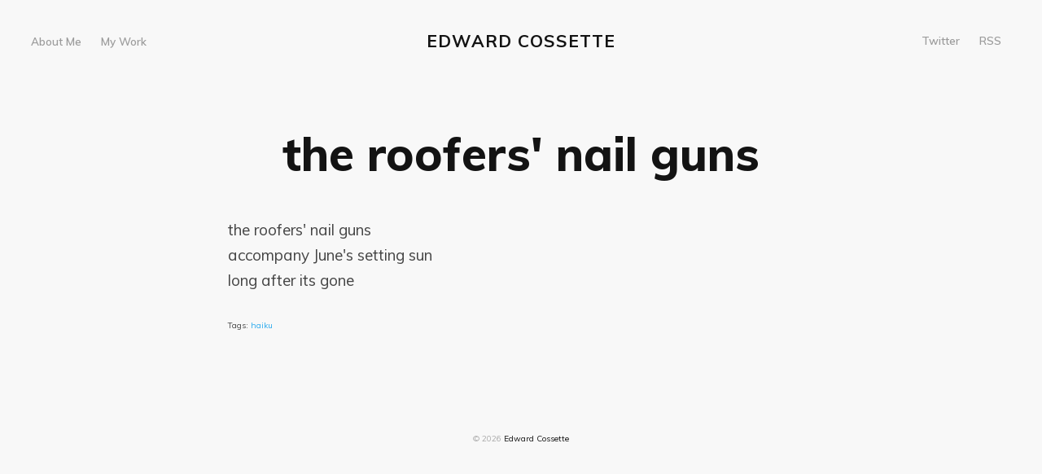

--- FILE ---
content_type: text/html; charset=utf-8
request_url: https://edwardcossette.com/the-roofers-nail-guns/
body_size: 3106
content:
<!DOCTYPE html>
<html lang="en">
<head>

    <meta charset="utf-8" />
    <meta http-equiv="X-UA-Compatible" content="IE=edge" />

    <title>the roofers&#x27; nail guns</title>
    <meta name="HandheldFriendly" content="True" />
    <meta name="viewport" content="width=device-width, initial-scale=1.0" />

    <link rel="stylesheet" type="text/css" href="https://edwardcossette.com/assets/built/screen.css?v=a3d05d1e2b" />

    <link rel="icon" href="https://edwardcossette.com/content/images/size/w256h256/2022/04/lotus.png" type="image/png">
    <link rel="canonical" href="https://edwardcossette.com/the-roofers-nail-guns/">
    <meta name="referrer" content="no-referrer-when-downgrade">
    
    <meta property="og:site_name" content="Edward Cossette">
    <meta property="og:type" content="article">
    <meta property="og:title" content="the roofers&#x27; nail guns">
    <meta property="og:description" content="the roofers&#x27; nail guns
accompany June&#x27;s setting sun
long after its gone">
    <meta property="og:url" content="https://edwardcossette.com/the-roofers-nail-guns/">
    <meta property="og:image" content="https://edwardcossette.com/content/images/size/w1200/2018/06/fPdBX0.jpg">
    <meta property="article:published_time" content="2016-06-08T13:54:49.000Z">
    <meta property="article:modified_time" content="2016-06-08T13:54:49.000Z">
    <meta property="article:tag" content="haiku">
    
    <meta name="twitter:card" content="summary_large_image">
    <meta name="twitter:title" content="the roofers&#x27; nail guns">
    <meta name="twitter:description" content="the roofers&#x27; nail guns
accompany June&#x27;s setting sun
long after its gone">
    <meta name="twitter:url" content="https://edwardcossette.com/the-roofers-nail-guns/">
    <meta name="twitter:image" content="https://edwardcossette.com/content/images/size/w1200/2018/06/fPdBX0.jpg">
    <meta name="twitter:label1" content="Written by">
    <meta name="twitter:data1" content="Hart Brachen">
    <meta name="twitter:label2" content="Filed under">
    <meta name="twitter:data2" content="haiku">
    <meta name="twitter:site" content="@edwardcossette">
    <meta property="og:image:width" content="1200">
    <meta property="og:image:height" content="675">
    
    <script type="application/ld+json">
{
    "@context": "https://schema.org",
    "@type": "Article",
    "publisher": {
        "@type": "Organization",
        "name": "Edward Cossette",
        "url": "https://edwardcossette.com/",
        "logo": {
            "@type": "ImageObject",
            "url": "https://edwardcossette.com/content/images/size/w256h256/2022/04/lotus.png",
            "width": 60,
            "height": 60
        }
    },
    "author": {
        "@type": "Person",
        "name": "Hart Brachen",
        "image": {
            "@type": "ImageObject",
            "url": "https://edwardcossette.com/content/images/2018/08/IMG_3871.jpg",
            "width": 302,
            "height": 314
        },
        "url": "https://edwardcossette.com/author/hartbrachen/",
        "sameAs": []
    },
    "headline": "the roofers&#x27; nail guns",
    "url": "https://edwardcossette.com/the-roofers-nail-guns/",
    "datePublished": "2016-06-08T13:54:49.000Z",
    "dateModified": "2016-06-08T13:54:49.000Z",
    "keywords": "haiku",
    "description": "the roofers&#x27; nail guns\naccompany June&#x27;s setting sun\nlong after its gone",
    "mainEntityOfPage": "https://edwardcossette.com/the-roofers-nail-guns/"
}
    </script>

    <meta name="generator" content="Ghost 6.13">
    <link rel="alternate" type="application/rss+xml" title="Edward Cossette" href="https://edwardcossette.com/rss/">
    <script defer src="https://cdn.jsdelivr.net/ghost/portal@~2.56/umd/portal.min.js" data-i18n="true" data-ghost="https://edwardcossette.com/" data-key="ca527df1c938a8cbe581492a0c" data-api="https://edward-cossette.ghost.io/ghost/api/content/" data-locale="en" crossorigin="anonymous"></script><style id="gh-members-styles">.gh-post-upgrade-cta-content,
.gh-post-upgrade-cta {
    display: flex;
    flex-direction: column;
    align-items: center;
    font-family: -apple-system, BlinkMacSystemFont, 'Segoe UI', Roboto, Oxygen, Ubuntu, Cantarell, 'Open Sans', 'Helvetica Neue', sans-serif;
    text-align: center;
    width: 100%;
    color: #ffffff;
    font-size: 16px;
}

.gh-post-upgrade-cta-content {
    border-radius: 8px;
    padding: 40px 4vw;
}

.gh-post-upgrade-cta h2 {
    color: #ffffff;
    font-size: 28px;
    letter-spacing: -0.2px;
    margin: 0;
    padding: 0;
}

.gh-post-upgrade-cta p {
    margin: 20px 0 0;
    padding: 0;
}

.gh-post-upgrade-cta small {
    font-size: 16px;
    letter-spacing: -0.2px;
}

.gh-post-upgrade-cta a {
    color: #ffffff;
    cursor: pointer;
    font-weight: 500;
    box-shadow: none;
    text-decoration: underline;
}

.gh-post-upgrade-cta a:hover {
    color: #ffffff;
    opacity: 0.8;
    box-shadow: none;
    text-decoration: underline;
}

.gh-post-upgrade-cta a.gh-btn {
    display: block;
    background: #ffffff;
    text-decoration: none;
    margin: 28px 0 0;
    padding: 8px 18px;
    border-radius: 4px;
    font-size: 16px;
    font-weight: 600;
}

.gh-post-upgrade-cta a.gh-btn:hover {
    opacity: 0.92;
}</style>
    <script defer src="https://cdn.jsdelivr.net/ghost/sodo-search@~1.8/umd/sodo-search.min.js" data-key="ca527df1c938a8cbe581492a0c" data-styles="https://cdn.jsdelivr.net/ghost/sodo-search@~1.8/umd/main.css" data-sodo-search="https://edward-cossette.ghost.io/" data-locale="en" crossorigin="anonymous"></script>
    
    <link href="https://edwardcossette.com/webmentions/receive/" rel="webmention">
    <script defer src="/public/cards.min.js?v=a3d05d1e2b"></script>
    <link rel="stylesheet" type="text/css" href="/public/cards.min.css?v=a3d05d1e2b">
    <script defer src="/public/member-attribution.min.js?v=a3d05d1e2b"></script><style>:root {--ghost-accent-color: #15171A;}</style>
    <meta name="p:domain_verify" content="56cdb0344fb90ce3a71a6195d1469fe1"/>
<!-- Global site tag (gtag.js) - Google Analytics -->
<script async src="https://www.googletagmanager.com/gtag/js?id=UA-121256377-1"></script>
<script>
  window.dataLayer = window.dataLayer || [];
  function gtag(){dataLayer.push(arguments);}
  gtag('js', new Date());

  gtag('config', 'UA-121256377-1');
</script>


<style>
	p.poem {font-size: larger;}
    p.location {font-size: x-small; margin-top: -2.5em; font-color: #666;}
    p.caption {font-size: small; margin-top: 0.5em;}
    p.notes {font-size: small; line-height: 1.5; border-top: .25em solid #eee; padding-top: 1em;}
    span.ref {display: block; font-size: medium; text-align: center;}
    blockquote {border-color: #eee;}
    footer {font-size: x-small !important; font-color: #666;}
    h2.page-head-title {font-size: 5.2rem;}
   
    }
</style>

</head>
<body class="post-template tag-haiku">

    <div class="site-wrapper">

        <header class="site-head">
            <div class="site-head-container">
                <a class="nav-burger" href="#">
                    <div class="hamburger hamburger--collapse" aria-label="Menu" role="button" aria-controls="navigation">
                        <div class="hamburger-box">
                            <div class="hamburger-inner"></div>
                        </div>
                    </div>
                </a>
                <nav id="swup" class="site-head-left">
                    <ul class="nav">
    <li class="nav-about-me"><a href="https://edwardcossette.com/a-little-about-me/">About Me</a></li>
    <li class="nav-my-work"><a href="https://edwardcossette.com/my-work/">My Work</a></li>
</ul>

                </nav>
                <div class="site-head-center">
                    <a class="site-head-logo" href="https://edwardcossette.com">Edward Cossette</a>
                </div>
                <div class="site-head-right">
                    <div class="social-links">
                        <a href="https://x.com/edwardcossette" title="Twitter" target="_blank" rel="noopener">Twitter</a>
                        <a href="https://feedly.com/i/subscription/feed/https://edwardcossette.com/rss/" title="RSS" target="_blank" rel="noopener">RSS</a>
                    </div>
                </div>
            </div>
        </header>

        <main id="site-main" class="site-main">
            <div id="swup" class="transition-fade">

            
<article class="post-content post tag-haiku no-image no-image">

    <header class="post-content-header">
        <h1 class="post-content-title">the roofers&#x27; nail guns</h1>
    </header>



    <div class="post-content-body">
        <!--kg-card-begin: markdown--><p>the roofers' nail guns<br>
accompany June's setting sun<br>
long after its gone</p>
<!--kg-card-end: markdown-->
    </div>


    <footer class="post-content-footer">
        Tags: <a href="/tag/haiku/">haiku</a>



    </footer>


</article>



            </div>
        </main>

        <footer class="site-foot">
            &copy; 2026 <a href="https://edwardcossette.com">Edward Cossette</a>
        </footer>

    </div>


    <script src="https://edwardcossette.com/assets/built/swup.js?v=a3d05d1e2b" data-swup-ignore-script></script>
    <script src="https://edwardcossette.com/assets/built/infinitescroll.js?v=a3d05d1e2b" data-swup-ignore-script></script>
    <script
        src="https://code.jquery.com/jquery-3.2.1.min.js"
        integrity="sha256-hwg4gsxgFZhOsEEamdOYGBf13FyQuiTwlAQgxVSNgt4="
        crossorigin="anonymous">
    </script>

    <div id="swup">
        <script>
    var images = document.querySelectorAll('.kg-gallery-image img');
    images.forEach(function (image) {
        var container = image.closest('.kg-gallery-image');
        var width = image.attributes.width.value;
        var height = image.attributes.height.value;
        var ratio = width / height;
        container.style.flex = ratio + ' 1 0%';
    })
</script>


        
    </div>

    <script data-swup-ignore-script>
        $(document).ready(function () {
            // Mobile Menu Trigger
            $('.nav-burger').click(function () {
                $('body').toggleClass('site-head-open');
            });
        });

        // Initiate Swup transitions
        var swup = new Swup({
            plugins: [new SwupHeadPlugin(), new SwupScriptsPlugin()],
        });
        document.addEventListener('swup:contentReplaced', event => {
            initInfiniteScroll(window, document);
            $('body').removeClass('site-head-open');
        });
    </script>

</body>
</html>


--- FILE ---
content_type: application/javascript; charset=UTF-8
request_url: https://edwardcossette.com/assets/built/swup.js?v=a3d05d1e2b
body_size: 5622
content:
!function(e,t){"object"==typeof exports&&"object"==typeof module?module.exports=t():"function"==typeof define&&define.amd?define([],t):"object"==typeof exports?exports.SwupScriptsPlugin=t():e.SwupScriptsPlugin=t()}(window,function(){return function(n){var r={};function o(e){if(r[e])return r[e].exports;var t=r[e]={i:e,l:!1,exports:{}};return n[e].call(t.exports,t,t.exports,o),t.l=!0,t.exports}return o.m=n,o.c=r,o.d=function(e,t,n){o.o(e,t)||Object.defineProperty(e,t,{enumerable:!0,get:n})},o.r=function(e){"undefined"!=typeof Symbol&&Symbol.toStringTag&&Object.defineProperty(e,Symbol.toStringTag,{value:"Module"}),Object.defineProperty(e,"__esModule",{value:!0})},o.t=function(t,e){if(1&e&&(t=o(t)),8&e)return t;if(4&e&&"object"==typeof t&&t&&t.__esModule)return t;var n=Object.create(null);if(o.r(n),Object.defineProperty(n,"default",{enumerable:!0,value:t}),2&e&&"string"!=typeof t)for(var r in t)o.d(n,r,function(e){return t[e]}.bind(null,r));return n},o.n=function(e){var t=e&&e.__esModule?function(){return e.default}:function(){return e};return o.d(t,"a",t),t},o.o=function(e,t){return Object.prototype.hasOwnProperty.call(e,t)},o.p="",o(o.s=0)}([function(e,t,n){"use strict";var r,o=n(1),i=(r=o)&&r.__esModule?r:{default:r};e.exports=i.default},function(e,t,n){"use strict";Object.defineProperty(t,"__esModule",{value:!0});var r,o=Object.assign||function(e){for(var t=1;t<arguments.length;t++){var n=arguments[t];for(var r in n)Object.prototype.hasOwnProperty.call(n,r)&&(e[r]=n[r])}return e},i=function(){function r(e,t){for(var n=0;n<t.length;n++){var r=t[n];r.enumerable=r.enumerable||!1,r.configurable=!0,"value"in r&&(r.writable=!0),Object.defineProperty(e,r.key,r)}}return function(e,t,n){return t&&r(e.prototype,t),n&&r(e,n),e}}(),a=n(2),u=(r=a)&&r.__esModule?r:{default:r};var c=function(e){return Array.prototype.slice.call(e)},s=function(e){function t(e){!function(e,t){if(!(e instanceof t))throw new TypeError("Cannot call a class as a function")}(this,t);var n=function(e,t){if(!e)throw new ReferenceError("this hasn't been initialised - super() hasn't been called");return!t||"object"!=typeof t&&"function"!=typeof t?e:t}(this,(t.__proto__||Object.getPrototypeOf(t)).call(this));n.name="ScriptsPlugin",n.runScripts=function(){var e=n.options.head&&n.options.body?document:n.options.head?document.head:document.body,t=c(e.querySelectorAll("script:not([data-swup-ignore-script])"));t.forEach(function(e){return n.runScript(e)}),n.swup.log("Executed "+t.length+" scripts.")},n.runScript=function(e){var t=document.createElement("script"),n=!0,r=!1,o=void 0;try{for(var i,a=c(e.attributes)[Symbol.iterator]();!(n=(i=a.next()).done);n=!0){var u=i.value,s=u.name,l=u.value;t.setAttribute(s,l)}}catch(e){r=!0,o=e}finally{try{!n&&a.return&&a.return()}finally{if(r)throw o}}return t.textContent=e.textContent,t.setAttribute("async","false"),e.replaceWith(t),t};return n.options=o({},{head:!0,body:!0},e),n}return function(e,t){if("function"!=typeof t&&null!==t)throw new TypeError("Super expression must either be null or a function, not "+typeof t);e.prototype=Object.create(t&&t.prototype,{constructor:{value:e,enumerable:!1,writable:!0,configurable:!0}}),t&&(Object.setPrototypeOf?Object.setPrototypeOf(e,t):e.__proto__=t)}(t,u.default),i(t,[{key:"mount",value:function(){this.swup.on("contentReplaced",this.runScripts)}},{key:"unmount",value:function(){this.swup.off("contentReplaced",this.runScripts)}}]),t}();t.default=s},function(e,t,n){"use strict";Object.defineProperty(t,"__esModule",{value:!0});var r=function(){function r(e,t){for(var n=0;n<t.length;n++){var r=t[n];r.enumerable=r.enumerable||!1,r.configurable=!0,"value"in r&&(r.writable=!0),Object.defineProperty(e,r.key,r)}}return function(e,t,n){return t&&r(e.prototype,t),n&&r(e,n),e}}();var o=function(){function e(){!function(e,t){if(!(e instanceof t))throw new TypeError("Cannot call a class as a function")}(this,e),this.isSwupPlugin=!0}return r(e,[{key:"mount",value:function(){}},{key:"unmount",value:function(){}},{key:"_beforeMount",value:function(){}},{key:"_afterUnmount",value:function(){}}]),e}();t.default=o}])}),function(e,t){"object"==typeof exports&&"object"==typeof module?module.exports=t():"function"==typeof define&&define.amd?define([],t):"object"==typeof exports?exports.SwupHeadPlugin=t():e.SwupHeadPlugin=t()}(window,function(){return function(n){var r={};function o(e){if(r[e])return r[e].exports;var t=r[e]={i:e,l:!1,exports:{}};return n[e].call(t.exports,t,t.exports,o),t.l=!0,t.exports}return o.m=n,o.c=r,o.d=function(e,t,n){o.o(e,t)||Object.defineProperty(e,t,{enumerable:!0,get:n})},o.r=function(e){"undefined"!=typeof Symbol&&Symbol.toStringTag&&Object.defineProperty(e,Symbol.toStringTag,{value:"Module"}),Object.defineProperty(e,"__esModule",{value:!0})},o.t=function(t,e){if(1&e&&(t=o(t)),8&e)return t;if(4&e&&"object"==typeof t&&t&&t.__esModule)return t;var n=Object.create(null);if(o.r(n),Object.defineProperty(n,"default",{enumerable:!0,value:t}),2&e&&"string"!=typeof t)for(var r in t)o.d(n,r,function(e){return t[e]}.bind(null,r));return n},o.n=function(e){var t=e&&e.__esModule?function(){return e.default}:function(){return e};return o.d(t,"a",t),t},o.o=function(e,t){return Object.prototype.hasOwnProperty.call(e,t)},o.p="",o(o.s=0)}([function(e,t,n){"use strict";var r,o=n(1),i=(r=o)&&r.__esModule?r:{default:r};e.exports=i.default},function(e,t,n){"use strict";Object.defineProperty(t,"__esModule",{value:!0});var r,o=function(){function r(e,t){for(var n=0;n<t.length;n++){var r=t[n];r.enumerable=r.enumerable||!1,r.configurable=!0,"value"in r&&(r.writable=!0),Object.defineProperty(e,r.key,r)}}return function(e,t,n){return t&&r(e.prototype,t),n&&r(e,n),e}}(),i=n(2),a=(r=i)&&r.__esModule?r:{default:r};function s(e,t){if(!e)throw new ReferenceError("this hasn't been initialised - super() hasn't been called");return!t||"object"!=typeof t&&"function"!=typeof t?e:t}var u=function(e){function i(){var e,t,u;!function(e,t){if(!(e instanceof t))throw new TypeError("Cannot call a class as a function")}(this,i);for(var n=arguments.length,r=Array(n),o=0;o<n;o++)r[o]=arguments[o];return(t=u=s(this,(e=i.__proto__||Object.getPrototypeOf(i)).call.apply(e,[this].concat(r)))).name="HeadPlugin",u.getHeadAndReplace=function(){var e=u.getHeadChildren(),t=u.getNextHeadChildren();u.replaceTags(e,t)},u.getHeadChildren=function(){return document.head.children},u.getNextHeadChildren=function(){var e=u.swup.cache.getCurrentPage().originalContent.replace("<head",'<div id="swupHead"').replace("</head>","</div>"),t=document.createElement("div");t.innerHTML=e;var n=t.querySelector("#swupHead").children;return t.innerHTML="",t=null,n},u.replaceTags=function(e,t){var n=document.head,r=Boolean(document.querySelector("[data-swup-theme]")),o=u.getTagsToAdd(e,t,r),i=u.getTagsToRemove(e,t,r);i.reverse().forEach(function(e){n.removeChild(e.tag)}),o.forEach(function(e){n.insertBefore(e.tag,n.children[e.index])}),u.swup.log("Removed "+i.length+" / added "+o.length+" tags in head")},u.compareTags=function(e,t){return e.outerHTML===t.outerHTML},u.getTagsToRemove=function(e,t){for(var n=[],r=0;r<e.length;r++){for(var o=null,i=0;i<t.length;i++)if(u.compareTags(e[r],t[i])){o=i;break}null==o&&null===e[r].getAttribute("data-swup-theme")&&n.push({tag:e[r]})}return n},u.getTagsToAdd=function(e,t,n){for(var r=[],o=0;o<t.length;o++){for(var i=null,a=0;a<e.length;a++)if(u.compareTags(e[a],t[o])){i=a;break}null==i&&r.push({index:n?o+1:o,tag:t[o]})}return r},s(u,t)}return function(e,t){if("function"!=typeof t&&null!==t)throw new TypeError("Super expression must either be null or a function, not "+typeof t);e.prototype=Object.create(t&&t.prototype,{constructor:{value:e,enumerable:!1,writable:!0,configurable:!0}}),t&&(Object.setPrototypeOf?Object.setPrototypeOf(e,t):e.__proto__=t)}(i,a.default),o(i,[{key:"mount",value:function(){this.swup.on("contentReplaced",this.getHeadAndReplace)}},{key:"unmount",value:function(){this.swup.off("contentReplaced",this.getHeadAndReplace)}}]),i}();t.default=u},function(e,t,n){"use strict";Object.defineProperty(t,"__esModule",{value:!0});var r=function(){function r(e,t){for(var n=0;n<t.length;n++){var r=t[n];r.enumerable=r.enumerable||!1,r.configurable=!0,"value"in r&&(r.writable=!0),Object.defineProperty(e,r.key,r)}}return function(e,t,n){return t&&r(e.prototype,t),n&&r(e,n),e}}();var o=function(){function e(){!function(e,t){if(!(e instanceof t))throw new TypeError("Cannot call a class as a function")}(this,e),this.isSwupPlugin=!0}return r(e,[{key:"mount",value:function(){}},{key:"unmount",value:function(){}},{key:"_beforeMount",value:function(){}},{key:"_afterUnmount",value:function(){}}]),e}();t.default=o}])}),function(e,t){"object"==typeof exports&&"object"==typeof module?module.exports=t():"function"==typeof define&&define.amd?define([],t):"object"==typeof exports?exports.Swup=t():e.Swup=t()}(window,function(){return function(n){var r={};function o(e){if(r[e])return r[e].exports;var t=r[e]={i:e,l:!1,exports:{}};return n[e].call(t.exports,t,t.exports,o),t.l=!0,t.exports}return o.m=n,o.c=r,o.d=function(e,t,n){o.o(e,t)||Object.defineProperty(e,t,{enumerable:!0,get:n})},o.r=function(e){"undefined"!=typeof Symbol&&Symbol.toStringTag&&Object.defineProperty(e,Symbol.toStringTag,{value:"Module"}),Object.defineProperty(e,"__esModule",{value:!0})},o.t=function(t,e){if(1&e&&(t=o(t)),8&e)return t;if(4&e&&"object"==typeof t&&t&&t.__esModule)return t;var n=Object.create(null);if(o.r(n),Object.defineProperty(n,"default",{enumerable:!0,value:t}),2&e&&"string"!=typeof t)for(var r in t)o.d(n,r,function(e){return t[e]}.bind(null,r));return n},o.n=function(e){var t=e&&e.__esModule?function(){return e.default}:function(){return e};return o.d(t,"a",t),t},o.o=function(e,t){return Object.prototype.hasOwnProperty.call(e,t)},o.p="",o(o.s=2)}([function(e,t,n){"use strict";Object.defineProperty(t,"__esModule",{value:!0}),t.Link=t.markSwupElements=t.getCurrentUrl=t.transitionEnd=t.fetch=t.getDataFromHtml=t.createHistoryRecord=t.classify=void 0;var r=f(n(8)),o=f(n(9)),i=f(n(10)),a=f(n(11)),u=f(n(12)),s=f(n(13)),l=f(n(14)),c=f(n(15));function f(e){return e&&e.__esModule?e:{default:e}}t.classify=r.default,t.createHistoryRecord=o.default,t.getDataFromHtml=i.default,t.fetch=a.default,t.transitionEnd=u.default,t.getCurrentUrl=s.default,t.markSwupElements=l.default,t.Link=c.default},function(e,t,n){"use strict";Object.defineProperty(t,"__esModule",{value:!0});t.query=function(e){var t=1<arguments.length&&void 0!==arguments[1]?arguments[1]:document;return"string"!=typeof e?e:t.querySelector(e)},t.queryAll=function(e){var t=1<arguments.length&&void 0!==arguments[1]?arguments[1]:document;return"string"!=typeof e?e:Array.prototype.slice.call(t.querySelectorAll(e))}},function(e,t,n){"use strict";var r,o=n(3),i=(r=o)&&r.__esModule?r:{default:r};e.exports=i.default},function(e,t,n){"use strict";Object.defineProperty(t,"__esModule",{value:!0});var o=Object.assign||function(e){for(var t=1;t<arguments.length;t++){var n=arguments[t];for(var r in n)Object.prototype.hasOwnProperty.call(n,r)&&(e[r]=n[r])}return e},i=function(){function r(e,t){for(var n=0;n<t.length;n++){var r=t[n];r.enumerable=r.enumerable||!1,r.configurable=!0,"value"in r&&(r.writable=!0),Object.defineProperty(e,r.key,r)}}return function(e,t,n){return t&&r(e.prototype,t),n&&r(e,n),e}}(),a=r(n(4)),u=r(n(6)),s=r(n(7)),l=r(n(16)),c=r(n(17)),f=r(n(18)),d=r(n(19)),p=r(n(20)),h=r(n(21)),g=r(n(22)),m=n(23),v=n(1),y=n(0);function r(e){return e&&e.__esModule?e:{default:e}}var b=function(){function r(e){!function(e,t){if(!(e instanceof t))throw new TypeError("Cannot call a class as a function")}(this,r);var t={animateHistoryBrowsing:!1,animationSelector:'[class*="transition-"]',linkSelector:'a[href^="'+window.location.origin+'"]:not([data-no-swup]), a[href^="/"]:not([data-no-swup]), a[href^="#"]:not([data-no-swup])',cache:!0,containers:["#swup"],requestHeaders:{"X-Requested-With":"swup",Accept:"text/html, application/xhtml+xml"},plugins:[],skipPopStateHandling:function(e){return!(e.state&&"swup"===e.state.source)}},n=o({},t,e);this._handlers={animationInDone:[],animationInStart:[],animationOutDone:[],animationOutStart:[],animationSkipped:[],clickLink:[],contentReplaced:[],disabled:[],enabled:[],openPageInNewTab:[],pageLoaded:[],pageRetrievedFromCache:[],pageView:[],popState:[],samePage:[],samePageWithHash:[],serverError:[],transitionStart:[],transitionEnd:[],willReplaceContent:[]},this.scrollToElement=null,this.preloadPromise=null,this.options=n,this.plugins=[],this.transition={},this.delegatedListeners={},this.cache=new u.default,(this.cache.swup=this).loadPage=s.default,this.renderPage=l.default,this.triggerEvent=c.default,this.on=f.default,this.off=d.default,this.updateTransition=p.default,this.getAnimationPromises=h.default,this.getPageData=g.default,this.log=function(){},this.use=m.use,this.unuse=m.unuse,this.findPlugin=m.findPlugin,this.enable()}return i(r,[{key:"enable",value:function(){var t=this;if("undefined"!=typeof Promise){this.delegatedListeners.click=(0,a.default)(document,this.options.linkSelector,"click",this.linkClickHandler.bind(this)),window.addEventListener("popstate",this.popStateHandler.bind(this));var e=(0,y.getDataFromHtml)(document.documentElement.outerHTML,this.options.containers);e.url=e.responseURL=(0,y.getCurrentUrl)(),this.options.cache&&this.cache.cacheUrl(e),(0,y.markSwupElements)(document.documentElement,this.options.containers),this.options.plugins.forEach(function(e){t.use(e)}),window.history.replaceState(Object.assign({},window.history.state,{url:window.location.href,random:Math.random(),source:"swup"}),document.title,window.location.href),this.triggerEvent("enabled"),document.documentElement.classList.add("swup-enabled"),this.triggerEvent("pageView")}else console.warn("Promise is not supported")}},{key:"destroy",value:function(){var t=this;this.delegatedListeners.click.destroy(),this.delegatedListeners.mouseover.destroy(),window.removeEventListener("popstate",this.popStateHandler.bind(this)),this.cache.empty(),this.options.plugins.forEach(function(e){t.unuse(e)}),(0,v.queryAll)("[data-swup]").forEach(function(e){e.removeAttribute("data-swup")}),this.off(),this.triggerEvent("disabled"),document.documentElement.classList.remove("swup-enabled")}},{key:"linkClickHandler",value:function(e){if(e.metaKey||e.ctrlKey||e.shiftKey||e.altKey)this.triggerEvent("openPageInNewTab",e);else if(0===e.button){this.triggerEvent("clickLink",e),e.preventDefault();var t=new y.Link(e.delegateTarget);if(t.getAddress()==(0,y.getCurrentUrl)()||""==t.getAddress()){if(""!=t.getHash())this.triggerEvent("samePageWithHash",e),null!=document.querySelector(t.getHash())?history.replaceState({url:t.getAddress()+t.getHash(),random:Math.random(),source:"swup"},document.title,t.getAddress()+t.getHash()):console.warn("Element for offset not found ("+t.getHash()+")");else this.triggerEvent("samePage",e)}else{""!=t.getHash()&&(this.scrollToElement=t.getHash());var n=e.delegateTarget.getAttribute("data-swup-transition");this.loadPage({url:t.getAddress(),customTransition:n},!1)}}}},{key:"popStateHandler",value:function(e){if(!this.options.skipPopStateHandling(e)){var t=new y.Link(e.state?e.state.url:window.location.pathname);""!==t.getHash()?this.scrollToElement=t.getHash():e.preventDefault(),this.triggerEvent("popState",e),this.loadPage({url:t.getAddress()},e)}}}]),r}();t.default=b},function(e,t,n){var a=n(5);e.exports=function(e,t,n,r,o){var i=function(t,n,e,r){return function(e){e.delegateTarget=a(e.target,n),e.delegateTarget&&r.call(t,e)}}.apply(this,arguments);return e.addEventListener(n,i,o),{destroy:function(){e.removeEventListener(n,i,o)}}}},function(e,t){if("undefined"!=typeof Element&&!Element.prototype.matches){var n=Element.prototype;n.matches=n.matchesSelector||n.mozMatchesSelector||n.msMatchesSelector||n.oMatchesSelector||n.webkitMatchesSelector}e.exports=function(e,t){for(;e&&9!==e.nodeType;){if("function"==typeof e.matches&&e.matches(t))return e;e=e.parentNode}}},function(e,t,n){"use strict";Object.defineProperty(t,"__esModule",{value:!0});var r=function(){function r(e,t){for(var n=0;n<t.length;n++){var r=t[n];r.enumerable=r.enumerable||!1,r.configurable=!0,"value"in r&&(r.writable=!0),Object.defineProperty(e,r.key,r)}}return function(e,t,n){return t&&r(e.prototype,t),n&&r(e,n),e}}();var o=t.Cache=function(){function e(){!function(e,t){if(!(e instanceof t))throw new TypeError("Cannot call a class as a function")}(this,e),this.pages={},this.last=null}return r(e,[{key:"cacheUrl",value:function(e){e.url in this.pages==!1&&(this.pages[e.url]=e),this.last=this.pages[e.url],this.swup.log("Cache ("+Object.keys(this.pages).length+")",this.pages)}},{key:"getPage",value:function(e){return this.pages[e]}},{key:"getCurrentPage",value:function(){return this.getPage(window.location.pathname+window.location.search)}},{key:"exists",value:function(e){return e in this.pages}},{key:"empty",value:function(){this.pages={},this.last=null,this.swup.log("Cache cleared")}},{key:"remove",value:function(e){delete this.pages[e]}}]),e}();t.default=o},function(e,t,n){"use strict";Object.defineProperty(t,"__esModule",{value:!0});var a=Object.assign||function(e){for(var t=1;t<arguments.length;t++){var n=arguments[t];for(var r in n)Object.prototype.hasOwnProperty.call(n,r)&&(e[r]=n[r])}return e},u=n(0);t.default=function(o,t){var i=this,n=[],e=void 0;this.triggerEvent("transitionStart",t),null!=o.customTransition?(this.updateTransition(window.location.pathname,o.url,o.customTransition),document.documentElement.classList.add("to-"+(0,u.classify)(o.customTransition))):this.updateTransition(window.location.pathname,o.url),!t||this.options.animateHistoryBrowsing?function(){if(i.triggerEvent("animationOutStart"),document.documentElement.classList.add("is-changing"),document.documentElement.classList.add("is-leaving"),document.documentElement.classList.add("is-animating"),t&&document.documentElement.classList.add("is-popstate"),document.documentElement.classList.add("to-"+(0,u.classify)(o.url)),n=i.getAnimationPromises("out"),Promise.all(n).then(function(){i.triggerEvent("animationOutDone")}),!t){var e=void 0;e=null!=i.scrollToElement?o.url+i.scrollToElement:o.url,(0,u.createHistoryRecord)(e)}}():this.triggerEvent("animationSkipped"),this.cache.exists(o.url)?(e=new Promise(function(e){e()}),this.triggerEvent("pageRetrievedFromCache")):e=this.preloadPromise&&this.preloadPromise.route==o.url?this.preloadPromise:new Promise(function(n,r){(0,u.fetch)(a({},o,{headers:i.options.requestHeaders}),function(e){if(500===e.status)return i.triggerEvent("serverError"),void r(o.url);var t=i.getPageData(e);null!=t?(t.url=o.url,i.cache.cacheUrl(t),i.triggerEvent("pageLoaded"),n()):r(o.url)})}),Promise.all(n.concat([e])).then(function(){i.renderPage(i.cache.getPage(o.url),t),i.preloadPromise=null}).catch(function(e){i.options.skipPopStateHandling=function(){return window.location=e,!0},window.history.go(-1)})}},function(e,t,n){"use strict";Object.defineProperty(t,"__esModule",{value:!0});t.default=function(e){var t=e.toString().toLowerCase().replace(/\s+/g,"-").replace(/\//g,"-").replace(/[^\w\-]+/g,"").replace(/\-\-+/g,"-").replace(/^-+/,"").replace(/-+$/,"");return"/"===t[0]&&(t=t.splice(1)),""===t&&(t="homepage"),t}},function(e,t,n){"use strict";Object.defineProperty(t,"__esModule",{value:!0});t.default=function(e){window.history.pushState({url:e||window.location.href.split(window.location.hostname)[1],random:Math.random(),source:"swup"},document.getElementsByTagName("title")[0].innerText,e||window.location.href.split(window.location.hostname)[1])}},function(e,t,n){"use strict";Object.defineProperty(t,"__esModule",{value:!0});var l="function"==typeof Symbol&&"symbol"==typeof Symbol.iterator?function(e){return typeof e}:function(e){return e&&"function"==typeof Symbol&&e.constructor===Symbol&&e!==Symbol.prototype?"symbol":typeof e},c=n(1);t.default=function(e,r){var t=e.replace("<body",'<div id="swupBody"').replace("</body>","</div>"),o=document.createElement("div");o.innerHTML=t;for(var i=[],n=function(n){if(null==o.querySelector(r[n]))return{v:null};(0,c.queryAll)(r[n]).forEach(function(e,t){(0,c.queryAll)(r[n],o)[t].setAttribute("data-swup",i.length),i.push((0,c.queryAll)(r[n],o)[t].outerHTML)})},a=0;a<r.length;a++){var u=n(a);if("object"===(void 0===u?"undefined":l(u)))return u.v}var s={title:o.querySelector("title").innerText,pageClass:o.querySelector("#swupBody").className,originalContent:e,blocks:i};return o.innerHTML="",o=null,s}},function(e,t,n){"use strict";Object.defineProperty(t,"__esModule",{value:!0});var i=Object.assign||function(e){for(var t=1;t<arguments.length;t++){var n=arguments[t];for(var r in n)Object.prototype.hasOwnProperty.call(n,r)&&(e[r]=n[r])}return e};t.default=function(e){var t=1<arguments.length&&void 0!==arguments[1]&&arguments[1],n={url:window.location.pathname+window.location.search,method:"GET",data:null,headers:{}},r=i({},n,e),o=new XMLHttpRequest;return o.onreadystatechange=function(){4===o.readyState&&(o.status,t(o))},o.open(r.method,r.url,!0),Object.keys(r.headers).forEach(function(e){o.setRequestHeader(e,r.headers[e])}),o.send(r.data),o}},function(e,t,n){"use strict";Object.defineProperty(t,"__esModule",{value:!0});t.default=function(){var e=document.createElement("div"),t={WebkitTransition:"webkitTransitionEnd",MozTransition:"transitionend",OTransition:"oTransitionEnd otransitionend",transition:"transitionend"};for(var n in t)if(void 0!==e.style[n])return t[n];return!1}},function(e,t,n){"use strict";Object.defineProperty(t,"__esModule",{value:!0});t.default=function(){return window.location.pathname+window.location.search}},function(e,t,n){"use strict";Object.defineProperty(t,"__esModule",{value:!0});var a=n(1);t.default=function(r,o){for(var i=0,e=function(n){null==r.querySelector(o[n])?console.warn("Element "+o[n]+" is not in current page."):(0,a.queryAll)(o[n]).forEach(function(e,t){(0,a.queryAll)(o[n],r)[t].setAttribute("data-swup",i),i++})},t=0;t<o.length;t++)e(t)}},function(e,t,n){"use strict";Object.defineProperty(t,"__esModule",{value:!0});var r=function(){function r(e,t){for(var n=0;n<t.length;n++){var r=t[n];r.enumerable=r.enumerable||!1,r.configurable=!0,"value"in r&&(r.writable=!0),Object.defineProperty(e,r.key,r)}}return function(e,t,n){return t&&r(e.prototype,t),n&&r(e,n),e}}();var o=function(){function t(e){!function(e,t){if(!(e instanceof t))throw new TypeError("Cannot call a class as a function")}(this,t),e instanceof Element||e instanceof SVGElement?this.link=e:(this.link=document.createElement("a"),this.link.href=e)}return r(t,[{key:"getPath",value:function(){var e=this.link.pathname;return"/"!==e[0]&&(e="/"+e),e}},{key:"getAddress",value:function(){var e=this.link.pathname+this.link.search;return this.link.getAttribute("xlink:href")&&(e=this.link.getAttribute("xlink:href")),"/"!==e[0]&&(e="/"+e),e}},{key:"getHash",value:function(){return this.link.hash}}]),t}();t.default=o},function(e,t,n){"use strict";Object.defineProperty(t,"__esModule",{value:!0});var a=Object.assign||function(e){for(var t=1;t<arguments.length;t++){var n=arguments[t];for(var r in n)Object.prototype.hasOwnProperty.call(n,r)&&(e[r]=n[r])}return e},u=(n(1),n(0));t.default=function(e,t){var n=this;document.documentElement.classList.remove("is-leaving");var r=new u.Link(e.responseURL);window.location.pathname!==r.getPath()&&(window.history.replaceState({url:r.getPath(),random:Math.random(),source:"swup"},document.title,r.getPath()),this.cache.cacheUrl(a({},e,{url:r.getPath()}))),t&&!this.options.animateHistoryBrowsing||document.documentElement.classList.add("is-rendering"),this.triggerEvent("willReplaceContent",t);for(var o=0;o<e.blocks.length;o++)document.body.querySelector('[data-swup="'+o+'"]').outerHTML=e.blocks[o];document.title=e.title,this.triggerEvent("contentReplaced",t),this.triggerEvent("pageView",t),this.options.cache||this.cache.empty(),setTimeout(function(){t&&!n.options.animateHistoryBrowsing||(n.triggerEvent("animationInStart"),document.documentElement.classList.remove("is-animating"))},10);var i=this.getAnimationPromises("in");!t||this.options.animateHistoryBrowsing?Promise.all(i).then(function(){n.triggerEvent("animationInDone"),n.triggerEvent("transitionEnd",t),document.documentElement.className.split(" ").forEach(function(e){(new RegExp("^to-").test(e)||"is-changing"===e||"is-rendering"===e||"is-popstate"===e)&&document.documentElement.classList.remove(e)})}):this.triggerEvent("transitionEnd",t),this.scrollToElement=null}},function(e,t,n){"use strict";Object.defineProperty(t,"__esModule",{value:!0});t.default=function(e,t){this._handlers[e].forEach(function(e){try{e(t)}catch(e){console.error(e)}});var n=new CustomEvent("swup:"+e,{detail:e});document.dispatchEvent(n)}},function(e,t,n){"use strict";Object.defineProperty(t,"__esModule",{value:!0});t.default=function(e,t){this._handlers[e]?this._handlers[e].push(t):console.warn("Unsupported event "+e+".")}},function(e,t,n){"use strict";Object.defineProperty(t,"__esModule",{value:!0});t.default=function(e,t){var n=this;if(null!=e)if(null!=t)if(this._handlers[e]&&this._handlers[e].filter(function(e){return e===t}).length){var r=this._handlers[e].filter(function(e){return e===t})[0],o=this._handlers[e].indexOf(r);-1<o&&this._handlers[e].splice(o,1)}else console.warn("Handler for event '"+e+"' no found.");else this._handlers[e]=[];else Object.keys(this._handlers).forEach(function(e){n._handlers[e]=[]})}},function(e,t,n){"use strict";Object.defineProperty(t,"__esModule",{value:!0});t.default=function(e,t,n){this.transition={from:e,to:t,custom:n}}},function(e,t,n){"use strict";Object.defineProperty(t,"__esModule",{value:!0});var r=n(1),o=n(0);t.default=function(){var t=[];return(0,r.queryAll)(this.options.animationSelector).forEach(function(n){var e=new Promise(function(t){n.addEventListener((0,o.transitionEnd)(),function(e){n==e.target&&t()})});t.push(e)}),t}},function(e,t,n){"use strict";Object.defineProperty(t,"__esModule",{value:!0});var r=n(0);t.default=function(e){var t=e.responseText,n=(0,r.getDataFromHtml)(t,this.options.containers);return n?(n.responseURL=e.responseURL?e.responseURL:window.location.href,n):(console.warn("Received page is invalid."),null)}},function(e,t,n){"use strict";Object.defineProperty(t,"__esModule",{value:!0});t.use=function(e){if(e.isSwupPlugin)return this.plugins.push(e),e.swup=this,"function"==typeof e._beforeMount&&e._beforeMount(),e.mount(),this.plugins;console.warn("Not swup plugin instance "+e+".")},t.unuse=function(t){var e=void 0;if(e="string"==typeof t?this.plugins.find(function(e){return t===e.name}):t){e.unmount(),"function"==typeof e._afterUnmount&&e._afterUnmount();var n=this.plugins.indexOf(e);return this.plugins.splice(n,1),this.plugins}console.warn("No such plugin.")},t.findPlugin=function(t){return this.plugins.find(function(e){return t===e.name})}}])});
//# sourceMappingURL=swup.js.map